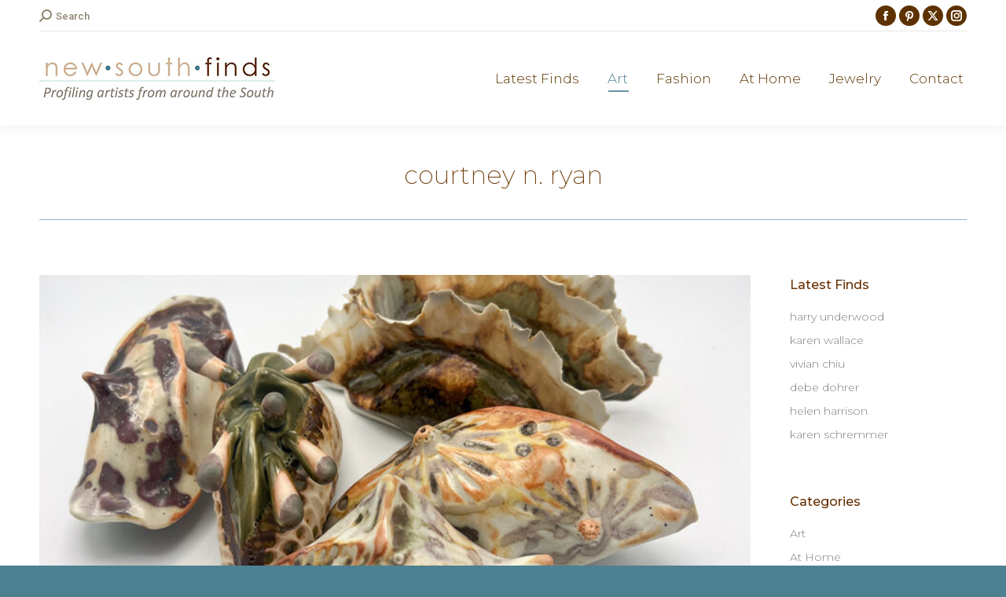

--- FILE ---
content_type: text/html; charset=UTF-8
request_url: https://newsouthfinds.com/courtney-n-ryan/
body_size: 19452
content:
<!DOCTYPE html>
<!--[if !(IE 6) | !(IE 7) | !(IE 8)  ]><!-->
<html lang="en-US" class="no-js">
<!--<![endif]-->
<head>
	<meta charset="UTF-8" />
				<meta name="viewport" content="width=device-width, initial-scale=1, maximum-scale=1, user-scalable=0"/>
			<meta name="theme-color" content="#4d8091"/>	<link rel="profile" href="https://gmpg.org/xfn/11" />
	<title>courtney n. ryan &#8211; New South Finds</title>
<meta name='robots' content='max-image-preview:large' />
	<style>img:is([sizes="auto" i], [sizes^="auto," i]) { contain-intrinsic-size: 3000px 1500px }</style>
	<link rel='dns-prefetch' href='//fonts.googleapis.com' />
<link rel="alternate" type="application/rss+xml" title="New South Finds &raquo; Feed" href="https://newsouthfinds.com/feed/" />
<link rel="alternate" type="application/rss+xml" title="New South Finds &raquo; Comments Feed" href="https://newsouthfinds.com/comments/feed/" />
<script>
window._wpemojiSettings = {"baseUrl":"https:\/\/s.w.org\/images\/core\/emoji\/16.0.1\/72x72\/","ext":".png","svgUrl":"https:\/\/s.w.org\/images\/core\/emoji\/16.0.1\/svg\/","svgExt":".svg","source":{"concatemoji":"https:\/\/newsouthfinds.com\/wp-includes\/js\/wp-emoji-release.min.js?ver=6.8.3"}};
/*! This file is auto-generated */
!function(s,n){var o,i,e;function c(e){try{var t={supportTests:e,timestamp:(new Date).valueOf()};sessionStorage.setItem(o,JSON.stringify(t))}catch(e){}}function p(e,t,n){e.clearRect(0,0,e.canvas.width,e.canvas.height),e.fillText(t,0,0);var t=new Uint32Array(e.getImageData(0,0,e.canvas.width,e.canvas.height).data),a=(e.clearRect(0,0,e.canvas.width,e.canvas.height),e.fillText(n,0,0),new Uint32Array(e.getImageData(0,0,e.canvas.width,e.canvas.height).data));return t.every(function(e,t){return e===a[t]})}function u(e,t){e.clearRect(0,0,e.canvas.width,e.canvas.height),e.fillText(t,0,0);for(var n=e.getImageData(16,16,1,1),a=0;a<n.data.length;a++)if(0!==n.data[a])return!1;return!0}function f(e,t,n,a){switch(t){case"flag":return n(e,"\ud83c\udff3\ufe0f\u200d\u26a7\ufe0f","\ud83c\udff3\ufe0f\u200b\u26a7\ufe0f")?!1:!n(e,"\ud83c\udde8\ud83c\uddf6","\ud83c\udde8\u200b\ud83c\uddf6")&&!n(e,"\ud83c\udff4\udb40\udc67\udb40\udc62\udb40\udc65\udb40\udc6e\udb40\udc67\udb40\udc7f","\ud83c\udff4\u200b\udb40\udc67\u200b\udb40\udc62\u200b\udb40\udc65\u200b\udb40\udc6e\u200b\udb40\udc67\u200b\udb40\udc7f");case"emoji":return!a(e,"\ud83e\udedf")}return!1}function g(e,t,n,a){var r="undefined"!=typeof WorkerGlobalScope&&self instanceof WorkerGlobalScope?new OffscreenCanvas(300,150):s.createElement("canvas"),o=r.getContext("2d",{willReadFrequently:!0}),i=(o.textBaseline="top",o.font="600 32px Arial",{});return e.forEach(function(e){i[e]=t(o,e,n,a)}),i}function t(e){var t=s.createElement("script");t.src=e,t.defer=!0,s.head.appendChild(t)}"undefined"!=typeof Promise&&(o="wpEmojiSettingsSupports",i=["flag","emoji"],n.supports={everything:!0,everythingExceptFlag:!0},e=new Promise(function(e){s.addEventListener("DOMContentLoaded",e,{once:!0})}),new Promise(function(t){var n=function(){try{var e=JSON.parse(sessionStorage.getItem(o));if("object"==typeof e&&"number"==typeof e.timestamp&&(new Date).valueOf()<e.timestamp+604800&&"object"==typeof e.supportTests)return e.supportTests}catch(e){}return null}();if(!n){if("undefined"!=typeof Worker&&"undefined"!=typeof OffscreenCanvas&&"undefined"!=typeof URL&&URL.createObjectURL&&"undefined"!=typeof Blob)try{var e="postMessage("+g.toString()+"("+[JSON.stringify(i),f.toString(),p.toString(),u.toString()].join(",")+"));",a=new Blob([e],{type:"text/javascript"}),r=new Worker(URL.createObjectURL(a),{name:"wpTestEmojiSupports"});return void(r.onmessage=function(e){c(n=e.data),r.terminate(),t(n)})}catch(e){}c(n=g(i,f,p,u))}t(n)}).then(function(e){for(var t in e)n.supports[t]=e[t],n.supports.everything=n.supports.everything&&n.supports[t],"flag"!==t&&(n.supports.everythingExceptFlag=n.supports.everythingExceptFlag&&n.supports[t]);n.supports.everythingExceptFlag=n.supports.everythingExceptFlag&&!n.supports.flag,n.DOMReady=!1,n.readyCallback=function(){n.DOMReady=!0}}).then(function(){return e}).then(function(){var e;n.supports.everything||(n.readyCallback(),(e=n.source||{}).concatemoji?t(e.concatemoji):e.wpemoji&&e.twemoji&&(t(e.twemoji),t(e.wpemoji)))}))}((window,document),window._wpemojiSettings);
</script>
<style id='wp-emoji-styles-inline-css'>

	img.wp-smiley, img.emoji {
		display: inline !important;
		border: none !important;
		box-shadow: none !important;
		height: 1em !important;
		width: 1em !important;
		margin: 0 0.07em !important;
		vertical-align: -0.1em !important;
		background: none !important;
		padding: 0 !important;
	}
</style>
<link rel='stylesheet' id='contact-form-7-css' href='https://newsouthfinds.com/wp-content/plugins/contact-form-7/includes/css/styles.css?ver=6.1.4' media='all' />
<link rel='stylesheet' id='sr7css-css' href='//newsouthfinds.com/wp-content/plugins/revslider/public/css/sr7.css?ver=6.7.38' media='all' />
<link rel='stylesheet' id='wp-components-css' href='https://newsouthfinds.com/wp-includes/css/dist/components/style.min.css?ver=6.8.3' media='all' />
<link rel='stylesheet' id='godaddy-styles-css' href='https://newsouthfinds.com/wp-content/mu-plugins/vendor/wpex/godaddy-launch/includes/Dependencies/GoDaddy/Styles/build/latest.css?ver=2.0.2' media='all' />
<link rel='stylesheet' id='the7-font-css' href='https://newsouthfinds.com/wp-content/themes/dt-the7/fonts/icomoon-the7-font/icomoon-the7-font.min.css?ver=14.0.2' media='all' />
<link rel='stylesheet' id='the7-Defaults-css' href='https://newsouthfinds.com/wp-content/uploads/smile_fonts/Defaults/Defaults.css?ver=6.8.3' media='all' />
<link rel='stylesheet' id='js_composer_front-css' href='https://newsouthfinds.com/wp-content/plugins/js_composer/assets/css/js_composer.min.css?ver=8.7.2' media='all' />
<link rel='stylesheet' id='dt-web-fonts-css' href='https://fonts.googleapis.com/css?family=Roboto:400,500,600,700%7CMontserrat:200,300,400,500,600,700%7CRoboto+Condensed:400,600,700' media='all' />
<link rel='stylesheet' id='dt-main-css' href='https://newsouthfinds.com/wp-content/themes/dt-the7/css/main.min.css?ver=14.0.2' media='all' />
<style id='dt-main-inline-css'>
body #load {
  display: block;
  height: 100%;
  overflow: hidden;
  position: fixed;
  width: 100%;
  z-index: 9901;
  opacity: 1;
  visibility: visible;
  transition: all .35s ease-out;
}
.load-wrap {
  width: 100%;
  height: 100%;
  background-position: center center;
  background-repeat: no-repeat;
  text-align: center;
  display: -ms-flexbox;
  display: -ms-flex;
  display: flex;
  -ms-align-items: center;
  -ms-flex-align: center;
  align-items: center;
  -ms-flex-flow: column wrap;
  flex-flow: column wrap;
  -ms-flex-pack: center;
  -ms-justify-content: center;
  justify-content: center;
}
.load-wrap > svg {
  position: absolute;
  top: 50%;
  left: 50%;
  transform: translate(-50%,-50%);
}
#load {
  background: var(--the7-elementor-beautiful-loading-bg,#ffffff);
  --the7-beautiful-spinner-color2: var(--the7-beautiful-spinner-color,rgba(51,51,51,0.3));
}

</style>
<link rel='stylesheet' id='the7-custom-scrollbar-css' href='https://newsouthfinds.com/wp-content/themes/dt-the7/lib/custom-scrollbar/custom-scrollbar.min.css?ver=14.0.2' media='all' />
<link rel='stylesheet' id='the7-wpbakery-css' href='https://newsouthfinds.com/wp-content/themes/dt-the7/css/wpbakery.min.css?ver=14.0.2' media='all' />
<link rel='stylesheet' id='the7-css-vars-css' href='https://newsouthfinds.com/wp-content/uploads/the7-css/css-vars.css?ver=b32eb9f39547' media='all' />
<link rel='stylesheet' id='dt-custom-css' href='https://newsouthfinds.com/wp-content/uploads/the7-css/custom.css?ver=b32eb9f39547' media='all' />
<link rel='stylesheet' id='dt-media-css' href='https://newsouthfinds.com/wp-content/uploads/the7-css/media.css?ver=b32eb9f39547' media='all' />
<link rel='stylesheet' id='the7-mega-menu-css' href='https://newsouthfinds.com/wp-content/uploads/the7-css/mega-menu.css?ver=b32eb9f39547' media='all' />
<link rel='stylesheet' id='style-css' href='https://newsouthfinds.com/wp-content/themes/dt-the7/style.css?ver=14.0.2' media='all' />
<script src="https://newsouthfinds.com/wp-includes/js/jquery/jquery.min.js?ver=3.7.1" id="jquery-core-js"></script>
<script src="https://newsouthfinds.com/wp-includes/js/jquery/jquery-migrate.min.js?ver=3.4.1" id="jquery-migrate-js"></script>
<script src="//newsouthfinds.com/wp-content/plugins/revslider/public/js/libs/tptools.js?ver=6.7.38" id="tp-tools-js" async data-wp-strategy="async"></script>
<script src="//newsouthfinds.com/wp-content/plugins/revslider/public/js/sr7.js?ver=6.7.38" id="sr7-js" async data-wp-strategy="async"></script>
<script id="dt-above-fold-js-extra">
var dtLocal = {"themeUrl":"https:\/\/newsouthfinds.com\/wp-content\/themes\/dt-the7","passText":"To view this protected post, enter the password below:","moreButtonText":{"loading":"Loading...","loadMore":"Load more"},"postID":"5422","ajaxurl":"https:\/\/newsouthfinds.com\/wp-admin\/admin-ajax.php","REST":{"baseUrl":"https:\/\/newsouthfinds.com\/wp-json\/the7\/v1","endpoints":{"sendMail":"\/send-mail"}},"contactMessages":{"required":"One or more fields have an error. Please check and try again.","terms":"Please accept the privacy policy.","fillTheCaptchaError":"Please, fill the captcha."},"captchaSiteKey":"","ajaxNonce":"0be6c9da2e","pageData":"","themeSettings":{"smoothScroll":"off","lazyLoading":false,"desktopHeader":{"height":120},"ToggleCaptionEnabled":"disabled","ToggleCaption":"Navigation","floatingHeader":{"showAfter":140,"showMenu":true,"height":60,"logo":{"showLogo":true,"html":"<img class=\" preload-me\" src=\"https:\/\/newsouthfinds.com\/wp-content\/uploads\/2021\/09\/new-south-finds.jpg\" srcset=\"https:\/\/newsouthfinds.com\/wp-content\/uploads\/2021\/09\/new-south-finds.jpg 300w, https:\/\/newsouthfinds.com\/wp-content\/uploads\/2021\/09\/new-south-finds.jpg 300w\" width=\"300\" height=\"61\"   sizes=\"300px\" alt=\"New South Finds\" \/>","url":"https:\/\/newsouthfinds.com\/"}},"topLine":{"floatingTopLine":{"logo":{"showLogo":false,"html":""}}},"mobileHeader":{"firstSwitchPoint":1050,"secondSwitchPoint":778,"firstSwitchPointHeight":80,"secondSwitchPointHeight":60,"mobileToggleCaptionEnabled":"disabled","mobileToggleCaption":"Menu"},"stickyMobileHeaderFirstSwitch":{"logo":{"html":"<img class=\" preload-me\" src=\"https:\/\/newsouthfinds.com\/wp-content\/uploads\/2021\/09\/new-south-finds.jpg\" srcset=\"https:\/\/newsouthfinds.com\/wp-content\/uploads\/2021\/09\/new-south-finds.jpg 300w, https:\/\/newsouthfinds.com\/wp-content\/uploads\/2021\/09\/new-south-finds.jpg 300w\" width=\"300\" height=\"61\"   sizes=\"300px\" alt=\"New South Finds\" \/>"}},"stickyMobileHeaderSecondSwitch":{"logo":{"html":"<img class=\" preload-me\" src=\"https:\/\/newsouthfinds.com\/wp-content\/uploads\/2021\/09\/new-south-finds.jpg\" srcset=\"https:\/\/newsouthfinds.com\/wp-content\/uploads\/2021\/09\/new-south-finds.jpg 300w, https:\/\/newsouthfinds.com\/wp-content\/uploads\/2021\/09\/new-south-finds.jpg 300w\" width=\"300\" height=\"61\"   sizes=\"300px\" alt=\"New South Finds\" \/>"}},"sidebar":{"switchPoint":990},"boxedWidth":"1340px"},"VCMobileScreenWidth":"768"};
var dtShare = {"shareButtonText":{"facebook":"Share on Facebook","twitter":"Share on X","pinterest":"Pin it","linkedin":"Share on Linkedin","whatsapp":"Share on Whatsapp"},"overlayOpacity":"85"};
</script>
<script src="https://newsouthfinds.com/wp-content/themes/dt-the7/js/above-the-fold.min.js?ver=14.0.2" id="dt-above-fold-js"></script>
<script></script><link rel="https://api.w.org/" href="https://newsouthfinds.com/wp-json/" /><link rel="alternate" title="JSON" type="application/json" href="https://newsouthfinds.com/wp-json/wp/v2/posts/5422" /><link rel="EditURI" type="application/rsd+xml" title="RSD" href="https://newsouthfinds.com/xmlrpc.php?rsd" />
<link rel="canonical" href="https://newsouthfinds.com/courtney-n-ryan/" />
<link rel='shortlink' href='https://newsouthfinds.com/?p=5422' />
<link rel="alternate" title="oEmbed (JSON)" type="application/json+oembed" href="https://newsouthfinds.com/wp-json/oembed/1.0/embed?url=https%3A%2F%2Fnewsouthfinds.com%2Fcourtney-n-ryan%2F" />
<link rel="alternate" title="oEmbed (XML)" type="text/xml+oembed" href="https://newsouthfinds.com/wp-json/oembed/1.0/embed?url=https%3A%2F%2Fnewsouthfinds.com%2Fcourtney-n-ryan%2F&#038;format=xml" />
<meta property="og:site_name" content="New South Finds" />
<meta property="og:title" content="courtney n. ryan" />
<meta property="og:image" content="https://newsouthfinds.com/wp-content/uploads/2023/09/Courtney-Ryan-Lead.jpg" />
<meta property="og:url" content="https://newsouthfinds.com/courtney-n-ryan/" />
<meta property="og:type" content="article" />
<meta name="generator" content="Powered by WPBakery Page Builder - drag and drop page builder for WordPress."/>
<link rel="preconnect" href="https://fonts.googleapis.com">
<link rel="preconnect" href="https://fonts.gstatic.com/" crossorigin>
<meta name="generator" content="Powered by Slider Revolution 6.7.38 - responsive, Mobile-Friendly Slider Plugin for WordPress with comfortable drag and drop interface." />
<script type="text/javascript" id="the7-loader-script">
document.addEventListener("DOMContentLoaded", function(event) {
	var load = document.getElementById("load");
	if(!load.classList.contains('loader-removed')){
		var removeLoading = setTimeout(function() {
			load.className += " loader-removed";
		}, 300);
	}
});
</script>
		<link rel="icon" href="https://newsouthfinds.com/wp-content/uploads/2019/10/favicon.jpg" type="image/jpeg" sizes="16x16"/><script>
	window._tpt			??= {};
	window.SR7			??= {};
	_tpt.R				??= {};
	_tpt.R.fonts		??= {};
	_tpt.R.fonts.customFonts??= {};
	SR7.devMode			=  false;
	SR7.F 				??= {};
	SR7.G				??= {};
	SR7.LIB				??= {};
	SR7.E				??= {};
	SR7.E.gAddons		??= {};
	SR7.E.php 			??= {};
	SR7.E.nonce			= 'f8cc4cacfe';
	SR7.E.ajaxurl		= 'https://newsouthfinds.com/wp-admin/admin-ajax.php';
	SR7.E.resturl		= 'https://newsouthfinds.com/wp-json/';
	SR7.E.slug_path		= 'revslider/revslider.php';
	SR7.E.slug			= 'revslider';
	SR7.E.plugin_url	= 'https://newsouthfinds.com/wp-content/plugins/revslider/';
	SR7.E.wp_plugin_url = 'https://newsouthfinds.com/wp-content/plugins/';
	SR7.E.revision		= '6.7.38';
	SR7.E.fontBaseUrl	= '';
	SR7.G.breakPoints 	= [1240,1024,778,480];
	SR7.G.fSUVW 		= false;
	SR7.E.modules 		= ['module','page','slide','layer','draw','animate','srtools','canvas','defaults','carousel','navigation','media','modifiers','migration'];
	SR7.E.libs 			= ['WEBGL'];
	SR7.E.css 			= ['csslp','cssbtns','cssfilters','cssnav','cssmedia'];
	SR7.E.resources		= {};
	SR7.E.ytnc			= false;
	SR7.JSON			??= {};
/*! Slider Revolution 7.0 - Page Processor */
!function(){"use strict";window.SR7??={},window._tpt??={},SR7.version="Slider Revolution 6.7.16",_tpt.getMobileZoom=()=>_tpt.is_mobile?document.documentElement.clientWidth/window.innerWidth:1,_tpt.getWinDim=function(t){_tpt.screenHeightWithUrlBar??=window.innerHeight;let e=SR7.F?.modal?.visible&&SR7.M[SR7.F.module.getIdByAlias(SR7.F.modal.requested)];_tpt.scrollBar=window.innerWidth!==document.documentElement.clientWidth||e&&window.innerWidth!==e.c.module.clientWidth,_tpt.winW=_tpt.getMobileZoom()*window.innerWidth-(_tpt.scrollBar||"prepare"==t?_tpt.scrollBarW??_tpt.mesureScrollBar():0),_tpt.winH=_tpt.getMobileZoom()*window.innerHeight,_tpt.winWAll=document.documentElement.clientWidth},_tpt.getResponsiveLevel=function(t,e){return SR7.G.fSUVW?_tpt.closestGE(t,window.innerWidth):_tpt.closestGE(t,_tpt.winWAll)},_tpt.mesureScrollBar=function(){let t=document.createElement("div");return t.className="RSscrollbar-measure",t.style.width="100px",t.style.height="100px",t.style.overflow="scroll",t.style.position="absolute",t.style.top="-9999px",document.body.appendChild(t),_tpt.scrollBarW=t.offsetWidth-t.clientWidth,document.body.removeChild(t),_tpt.scrollBarW},_tpt.loadCSS=async function(t,e,s){return s?_tpt.R.fonts.required[e].status=1:(_tpt.R[e]??={},_tpt.R[e].status=1),new Promise(((i,n)=>{if(_tpt.isStylesheetLoaded(t))s?_tpt.R.fonts.required[e].status=2:_tpt.R[e].status=2,i();else{const o=document.createElement("link");o.rel="stylesheet";let l="text",r="css";o["type"]=l+"/"+r,o.href=t,o.onload=()=>{s?_tpt.R.fonts.required[e].status=2:_tpt.R[e].status=2,i()},o.onerror=()=>{s?_tpt.R.fonts.required[e].status=3:_tpt.R[e].status=3,n(new Error(`Failed to load CSS: ${t}`))},document.head.appendChild(o)}}))},_tpt.addContainer=function(t){const{tag:e="div",id:s,class:i,datas:n,textContent:o,iHTML:l}=t,r=document.createElement(e);if(s&&""!==s&&(r.id=s),i&&""!==i&&(r.className=i),n)for(const[t,e]of Object.entries(n))"style"==t?r.style.cssText=e:r.setAttribute(`data-${t}`,e);return o&&(r.textContent=o),l&&(r.innerHTML=l),r},_tpt.collector=function(){return{fragment:new DocumentFragment,add(t){var e=_tpt.addContainer(t);return this.fragment.appendChild(e),e},append(t){t.appendChild(this.fragment)}}},_tpt.isStylesheetLoaded=function(t){let e=t.split("?")[0];return Array.from(document.querySelectorAll('link[rel="stylesheet"], link[rel="preload"]')).some((t=>t.href.split("?")[0]===e))},_tpt.preloader={requests:new Map,preloaderTemplates:new Map,show:function(t,e){if(!e||!t)return;const{type:s,color:i}=e;if(s<0||"off"==s)return;const n=`preloader_${s}`;let o=this.preloaderTemplates.get(n);o||(o=this.build(s,i),this.preloaderTemplates.set(n,o)),this.requests.has(t)||this.requests.set(t,{count:0});const l=this.requests.get(t);clearTimeout(l.timer),l.count++,1===l.count&&(l.timer=setTimeout((()=>{l.preloaderClone=o.cloneNode(!0),l.anim&&l.anim.kill(),void 0!==_tpt.gsap?l.anim=_tpt.gsap.fromTo(l.preloaderClone,1,{opacity:0},{opacity:1}):l.preloaderClone.classList.add("sr7-fade-in"),t.appendChild(l.preloaderClone)}),150))},hide:function(t){if(!this.requests.has(t))return;const e=this.requests.get(t);e.count--,e.count<0&&(e.count=0),e.anim&&e.anim.kill(),0===e.count&&(clearTimeout(e.timer),e.preloaderClone&&(e.preloaderClone.classList.remove("sr7-fade-in"),e.anim=_tpt.gsap.to(e.preloaderClone,.3,{opacity:0,onComplete:function(){e.preloaderClone.remove()}})))},state:function(t){if(!this.requests.has(t))return!1;return this.requests.get(t).count>0},build:(t,e="#ffffff",s="")=>{if(t<0||"off"===t)return null;const i=parseInt(t);if(t="prlt"+i,isNaN(i))return null;if(_tpt.loadCSS(SR7.E.plugin_url+"public/css/preloaders/t"+i+".css","preloader_"+t),isNaN(i)||i<6){const n=`background-color:${e}`,o=1===i||2==i?n:"",l=3===i||4==i?n:"",r=_tpt.collector();["dot1","dot2","bounce1","bounce2","bounce3"].forEach((t=>r.add({tag:"div",class:t,datas:{style:l}})));const d=_tpt.addContainer({tag:"sr7-prl",class:`${t} ${s}`,datas:{style:o}});return r.append(d),d}{let n={};if(7===i){let t;e.startsWith("#")?(t=e.replace("#",""),t=`rgba(${parseInt(t.substring(0,2),16)}, ${parseInt(t.substring(2,4),16)}, ${parseInt(t.substring(4,6),16)}, `):e.startsWith("rgb")&&(t=e.slice(e.indexOf("(")+1,e.lastIndexOf(")")).split(",").map((t=>t.trim())),t=`rgba(${t[0]}, ${t[1]}, ${t[2]}, `),t&&(n.style=`border-top-color: ${t}0.65); border-bottom-color: ${t}0.15); border-left-color: ${t}0.65); border-right-color: ${t}0.15)`)}else 12===i&&(n.style=`background:${e}`);const o=[10,0,4,2,5,9,0,4,4,2][i-6],l=_tpt.collector(),r=l.add({tag:"div",class:"sr7-prl-inner",datas:n});Array.from({length:o}).forEach((()=>r.appendChild(l.add({tag:"span",datas:{style:`background:${e}`}}))));const d=_tpt.addContainer({tag:"sr7-prl",class:`${t} ${s}`});return l.append(d),d}}},SR7.preLoader={show:(t,e)=>{"off"!==(SR7.M[t]?.settings?.pLoader?.type??"off")&&_tpt.preloader.show(e||SR7.M[t].c.module,SR7.M[t]?.settings?.pLoader??{color:"#fff",type:10})},hide:(t,e)=>{"off"!==(SR7.M[t]?.settings?.pLoader?.type??"off")&&_tpt.preloader.hide(e||SR7.M[t].c.module)},state:(t,e)=>_tpt.preloader.state(e||SR7.M[t].c.module)},_tpt.prepareModuleHeight=function(t){window.SR7.M??={},window.SR7.M[t.id]??={},"ignore"==t.googleFont&&(SR7.E.ignoreGoogleFont=!0);let e=window.SR7.M[t.id];if(null==_tpt.scrollBarW&&_tpt.mesureScrollBar(),e.c??={},e.states??={},e.settings??={},e.settings.size??={},t.fixed&&(e.settings.fixed=!0),e.c.module=document.querySelector("sr7-module#"+t.id),e.c.adjuster=e.c.module.getElementsByTagName("sr7-adjuster")[0],e.c.content=e.c.module.getElementsByTagName("sr7-content")[0],"carousel"==t.type&&(e.c.carousel=e.c.content.getElementsByTagName("sr7-carousel")[0]),null==e.c.module||null==e.c.module)return;t.plType&&t.plColor&&(e.settings.pLoader={type:t.plType,color:t.plColor}),void 0===t.plType||"off"===t.plType||SR7.preLoader.state(t.id)&&SR7.preLoader.state(t.id,e.c.module)||SR7.preLoader.show(t.id,e.c.module),_tpt.winW||_tpt.getWinDim("prepare"),_tpt.getWinDim();let s=""+e.c.module.dataset?.modal;"modal"==s||"true"==s||"undefined"!==s&&"false"!==s||(e.settings.size.fullWidth=t.size.fullWidth,e.LEV??=_tpt.getResponsiveLevel(window.SR7.G.breakPoints,t.id),t.vpt=_tpt.fillArray(t.vpt,5),e.settings.vPort=t.vpt[e.LEV],void 0!==t.el&&"720"==t.el[4]&&t.gh[4]!==t.el[4]&&"960"==t.el[3]&&t.gh[3]!==t.el[3]&&"768"==t.el[2]&&t.gh[2]!==t.el[2]&&delete t.el,e.settings.size.height=null==t.el||null==t.el[e.LEV]||0==t.el[e.LEV]||"auto"==t.el[e.LEV]?_tpt.fillArray(t.gh,5,-1):_tpt.fillArray(t.el,5,-1),e.settings.size.width=_tpt.fillArray(t.gw,5,-1),e.settings.size.minHeight=_tpt.fillArray(t.mh??[0],5,-1),e.cacheSize={fullWidth:e.settings.size?.fullWidth,fullHeight:e.settings.size?.fullHeight},void 0!==t.off&&(t.off?.t&&(e.settings.size.m??={})&&(e.settings.size.m.t=t.off.t),t.off?.b&&(e.settings.size.m??={})&&(e.settings.size.m.b=t.off.b),t.off?.l&&(e.settings.size.p??={})&&(e.settings.size.p.l=t.off.l),t.off?.r&&(e.settings.size.p??={})&&(e.settings.size.p.r=t.off.r),e.offsetPrepared=!0),_tpt.updatePMHeight(t.id,t,!0))},_tpt.updatePMHeight=(t,e,s)=>{let i=SR7.M[t];var n=i.settings.size.fullWidth?_tpt.winW:i.c.module.parentNode.offsetWidth;n=0===n||isNaN(n)?_tpt.winW:n;let o=i.settings.size.width[i.LEV]||i.settings.size.width[i.LEV++]||i.settings.size.width[i.LEV--]||n,l=i.settings.size.height[i.LEV]||i.settings.size.height[i.LEV++]||i.settings.size.height[i.LEV--]||0,r=i.settings.size.minHeight[i.LEV]||i.settings.size.minHeight[i.LEV++]||i.settings.size.minHeight[i.LEV--]||0;if(l="auto"==l?0:l,l=parseInt(l),"carousel"!==e.type&&(n-=parseInt(e.onw??0)||0),i.MP=!i.settings.size.fullWidth&&n<o||_tpt.winW<o?Math.min(1,n/o):1,e.size.fullScreen||e.size.fullHeight){let t=parseInt(e.fho)||0,s=(""+e.fho).indexOf("%")>-1;e.newh=_tpt.winH-(s?_tpt.winH*t/100:t)}else e.newh=i.MP*Math.max(l,r);if(e.newh+=(parseInt(e.onh??0)||0)+(parseInt(e.carousel?.pt)||0)+(parseInt(e.carousel?.pb)||0),void 0!==e.slideduration&&(e.newh=Math.max(e.newh,parseInt(e.slideduration)/3)),e.shdw&&_tpt.buildShadow(e.id,e),i.c.adjuster.style.height=e.newh+"px",i.c.module.style.height=e.newh+"px",i.c.content.style.height=e.newh+"px",i.states.heightPrepared=!0,i.dims??={},i.dims.moduleRect=i.c.module.getBoundingClientRect(),i.c.content.style.left="-"+i.dims.moduleRect.left+"px",!i.settings.size.fullWidth)return s&&requestAnimationFrame((()=>{n!==i.c.module.parentNode.offsetWidth&&_tpt.updatePMHeight(e.id,e)})),void _tpt.bgStyle(e.id,e,window.innerWidth==_tpt.winW,!0);_tpt.bgStyle(e.id,e,window.innerWidth==_tpt.winW,!0),requestAnimationFrame((function(){s&&requestAnimationFrame((()=>{n!==i.c.module.parentNode.offsetWidth&&_tpt.updatePMHeight(e.id,e)}))})),i.earlyResizerFunction||(i.earlyResizerFunction=function(){requestAnimationFrame((function(){_tpt.getWinDim(),_tpt.moduleDefaults(e.id,e),_tpt.updateSlideBg(t,!0)}))},window.addEventListener("resize",i.earlyResizerFunction))},_tpt.buildShadow=function(t,e){let s=SR7.M[t];null==s.c.shadow&&(s.c.shadow=document.createElement("sr7-module-shadow"),s.c.shadow.classList.add("sr7-shdw-"+e.shdw),s.c.content.appendChild(s.c.shadow))},_tpt.bgStyle=async(t,e,s,i,n)=>{const o=SR7.M[t];if((e=e??o.settings).fixed&&!o.c.module.classList.contains("sr7-top-fixed")&&(o.c.module.classList.add("sr7-top-fixed"),o.c.module.style.position="fixed",o.c.module.style.width="100%",o.c.module.style.top="0px",o.c.module.style.left="0px",o.c.module.style.pointerEvents="none",o.c.module.style.zIndex=5e3,o.c.content.style.pointerEvents="none"),null==o.c.bgcanvas){let t=document.createElement("sr7-module-bg"),l=!1;if("string"==typeof e?.bg?.color&&e?.bg?.color.includes("{"))if(_tpt.gradient&&_tpt.gsap)e.bg.color=_tpt.gradient.convert(e.bg.color);else try{let t=JSON.parse(e.bg.color);(t?.orig||t?.string)&&(e.bg.color=JSON.parse(e.bg.color))}catch(t){return}let r="string"==typeof e?.bg?.color?e?.bg?.color||"transparent":e?.bg?.color?.string??e?.bg?.color?.orig??e?.bg?.color?.color??"transparent";if(t.style["background"+(String(r).includes("grad")?"":"Color")]=r,("transparent"!==r||n)&&(l=!0),o.offsetPrepared&&(t.style.visibility="hidden"),e?.bg?.image?.src&&(t.style.backgroundImage=`url(${e?.bg?.image.src})`,t.style.backgroundSize=""==(e.bg.image?.size??"")?"cover":e.bg.image.size,t.style.backgroundPosition=e.bg.image.position,t.style.backgroundRepeat=""==e.bg.image.repeat||null==e.bg.image.repeat?"no-repeat":e.bg.image.repeat,l=!0),!l)return;o.c.bgcanvas=t,e.size.fullWidth?t.style.width=_tpt.winW-(s&&_tpt.winH<document.body.offsetHeight?_tpt.scrollBarW:0)+"px":i&&(t.style.width=o.c.module.offsetWidth+"px"),e.sbt?.use?o.c.content.appendChild(o.c.bgcanvas):o.c.module.appendChild(o.c.bgcanvas)}o.c.bgcanvas.style.height=void 0!==e.newh?e.newh+"px":("carousel"==e.type?o.dims.module.h:o.dims.content.h)+"px",o.c.bgcanvas.style.left=!s&&e.sbt?.use||o.c.bgcanvas.closest("SR7-CONTENT")?"0px":"-"+(o?.dims?.moduleRect?.left??0)+"px"},_tpt.updateSlideBg=function(t,e){const s=SR7.M[t];let i=s.settings;s?.c?.bgcanvas&&(i.size.fullWidth?s.c.bgcanvas.style.width=_tpt.winW-(e&&_tpt.winH<document.body.offsetHeight?_tpt.scrollBarW:0)+"px":preparing&&(s.c.bgcanvas.style.width=s.c.module.offsetWidth+"px"))},_tpt.moduleDefaults=(t,e)=>{let s=SR7.M[t];null!=s&&null!=s.c&&null!=s.c.module&&(s.dims??={},s.dims.moduleRect=s.c.module.getBoundingClientRect(),s.c.content.style.left="-"+s.dims.moduleRect.left+"px",s.c.content.style.width=_tpt.winW-_tpt.scrollBarW+"px","carousel"==e.type&&(s.c.module.style.overflow="visible"),_tpt.bgStyle(t,e,window.innerWidth==_tpt.winW))},_tpt.getOffset=t=>{var e=t.getBoundingClientRect(),s=window.pageXOffset||document.documentElement.scrollLeft,i=window.pageYOffset||document.documentElement.scrollTop;return{top:e.top+i,left:e.left+s}},_tpt.fillArray=function(t,e){let s,i;t=Array.isArray(t)?t:[t];let n=Array(e),o=t.length;for(i=0;i<t.length;i++)n[i+(e-o)]=t[i],null==s&&"#"!==t[i]&&(s=t[i]);for(let t=0;t<e;t++)void 0!==n[t]&&"#"!=n[t]||(n[t]=s),s=n[t];return n},_tpt.closestGE=function(t,e){let s=Number.MAX_VALUE,i=-1;for(let n=0;n<t.length;n++)t[n]-1>=e&&t[n]-1-e<s&&(s=t[n]-1-e,i=n);return++i}}();</script>
<noscript><style> .wpb_animate_when_almost_visible { opacity: 1; }</style></noscript><!-- Global site tag (gtag.js) - Google Analytics -->
<script async src="https://www.googletagmanager.com/gtag/js?id=UA-150695135-1"></script>
<script>
  window.dataLayer = window.dataLayer || [];
  function gtag(){dataLayer.push(arguments);}
  gtag('js', new Date());

  gtag('config', 'UA-150695135-1');
</script>

<script id="mcjs">!function(c,h,i,m,p){m=c.createElement(h),p=c.getElementsByTagName(h)[0],m.async=1,m.src=i,p.parentNode.insertBefore(m,p)}(document,"script","https://chimpstatic.com/mcjs-connected/js/users/1ad8fe6693069c541a8062449/ea2c8a81d56fa4332f1fe0275.js");</script><style id='the7-custom-inline-css' type='text/css'>
.archive .entry-meta {
display:none;
}


.widget .widget_text .wf-cell .wf-1-2 {
text-align:right !important;}


</style>
</head>
<body id="the7-body" class="wp-singular post-template-default single single-post postid-5422 single-format-standard wp-embed-responsive wp-theme-dt-the7 no-comments dt-responsive-on right-mobile-menu-close-icon ouside-menu-close-icon mobile-hamburger-close-bg-enable mobile-hamburger-close-bg-hover-enable  fade-medium-mobile-menu-close-icon fade-medium-menu-close-icon srcset-enabled btn-flat custom-btn-color custom-btn-hover-color phantom-fade phantom-shadow-decoration phantom-custom-logo-on sticky-mobile-header top-header first-switch-logo-left first-switch-menu-right second-switch-logo-left second-switch-menu-right right-mobile-menu layzr-loading-on popup-message-style the7-ver-14.0.2 wpb-js-composer js-comp-ver-8.7.2 vc_responsive">
<!-- The7 14.0.2 -->
<div id="load" class="spinner-loader">
	<div class="load-wrap"><style type="text/css">
    [class*="the7-spinner-animate-"]{
        animation: spinner-animation 1s cubic-bezier(1,1,1,1) infinite;
        x:46.5px;
        y:40px;
        width:7px;
        height:20px;
        fill:var(--the7-beautiful-spinner-color2);
        opacity: 0.2;
    }
    .the7-spinner-animate-2{
        animation-delay: 0.083s;
    }
    .the7-spinner-animate-3{
        animation-delay: 0.166s;
    }
    .the7-spinner-animate-4{
         animation-delay: 0.25s;
    }
    .the7-spinner-animate-5{
         animation-delay: 0.33s;
    }
    .the7-spinner-animate-6{
         animation-delay: 0.416s;
    }
    .the7-spinner-animate-7{
         animation-delay: 0.5s;
    }
    .the7-spinner-animate-8{
         animation-delay: 0.58s;
    }
    .the7-spinner-animate-9{
         animation-delay: 0.666s;
    }
    .the7-spinner-animate-10{
         animation-delay: 0.75s;
    }
    .the7-spinner-animate-11{
        animation-delay: 0.83s;
    }
    .the7-spinner-animate-12{
        animation-delay: 0.916s;
    }
    @keyframes spinner-animation{
        from {
            opacity: 1;
        }
        to{
            opacity: 0;
        }
    }
</style>
<svg width="75px" height="75px" xmlns="http://www.w3.org/2000/svg" viewBox="0 0 100 100" preserveAspectRatio="xMidYMid">
	<rect class="the7-spinner-animate-1" rx="5" ry="5" transform="rotate(0 50 50) translate(0 -30)"></rect>
	<rect class="the7-spinner-animate-2" rx="5" ry="5" transform="rotate(30 50 50) translate(0 -30)"></rect>
	<rect class="the7-spinner-animate-3" rx="5" ry="5" transform="rotate(60 50 50) translate(0 -30)"></rect>
	<rect class="the7-spinner-animate-4" rx="5" ry="5" transform="rotate(90 50 50) translate(0 -30)"></rect>
	<rect class="the7-spinner-animate-5" rx="5" ry="5" transform="rotate(120 50 50) translate(0 -30)"></rect>
	<rect class="the7-spinner-animate-6" rx="5" ry="5" transform="rotate(150 50 50) translate(0 -30)"></rect>
	<rect class="the7-spinner-animate-7" rx="5" ry="5" transform="rotate(180 50 50) translate(0 -30)"></rect>
	<rect class="the7-spinner-animate-8" rx="5" ry="5" transform="rotate(210 50 50) translate(0 -30)"></rect>
	<rect class="the7-spinner-animate-9" rx="5" ry="5" transform="rotate(240 50 50) translate(0 -30)"></rect>
	<rect class="the7-spinner-animate-10" rx="5" ry="5" transform="rotate(270 50 50) translate(0 -30)"></rect>
	<rect class="the7-spinner-animate-11" rx="5" ry="5" transform="rotate(300 50 50) translate(0 -30)"></rect>
	<rect class="the7-spinner-animate-12" rx="5" ry="5" transform="rotate(330 50 50) translate(0 -30)"></rect>
</svg></div>
</div>
<div id="page" >
	<a class="skip-link screen-reader-text" href="#content">Skip to content</a>

<div class="masthead inline-header right widgets full-height shadow-decoration shadow-mobile-header-decoration small-mobile-menu-icon dt-parent-menu-clickable show-sub-menu-on-hover" >

	<div class="top-bar line-content top-bar-line-hide">
	<div class="top-bar-bg" ></div>
	<div class="left-widgets mini-widgets"><div class="mini-search show-on-desktop near-logo-first-switch near-logo-second-switch popup-search custom-icon"><form class="searchform mini-widget-searchform" role="search" method="get" action="https://newsouthfinds.com/">

	<div class="screen-reader-text">Search:</div>

	
		<a href="" class="submit"><i class=" mw-icon the7-mw-icon-search-bold"></i><span>Search</span></a>
		<div class="popup-search-wrap">
			<input type="text" aria-label="Search" class="field searchform-s" name="s" value="" placeholder="Type and hit enter …" title="Search form"/>
			<a href="" class="search-icon"  aria-label="Search"><i class="the7-mw-icon-search" aria-hidden="true"></i></a>
		</div>

			<input type="submit" class="assistive-text searchsubmit" value="Go!"/>
</form>
</div></div><div class="right-widgets mini-widgets"><div class="soc-ico show-on-desktop in-top-bar-right in-menu-second-switch custom-bg disabled-border border-off hover-accent-bg hover-disabled-border  hover-border-off"><a title="Facebook page opens in new window" href="https://www.facebook.com/newsouthfinds/" target="_blank" class="facebook"><span class="soc-font-icon"></span><span class="screen-reader-text">Facebook page opens in new window</span></a><a title="Pinterest page opens in new window" href="https://www.pinterest.com/llee21/" target="_blank" class="pinterest"><span class="soc-font-icon"></span><span class="screen-reader-text">Pinterest page opens in new window</span></a><a title="X page opens in new window" href="https://twitter.com/newsouthfinds" target="_blank" class="twitter"><span class="soc-font-icon"></span><span class="screen-reader-text">X page opens in new window</span></a><a title="Instagram page opens in new window" href="https://www.instagram.com/newsouthfinds/" target="_blank" class="instagram"><span class="soc-font-icon"></span><span class="screen-reader-text">Instagram page opens in new window</span></a></div></div></div>

	<header class="header-bar" role="banner">

		<div class="branding">
	<div id="site-title" class="assistive-text">New South Finds</div>
	<div id="site-description" class="assistive-text">Profiling artists from around the South</div>
	<a class="" href="https://newsouthfinds.com/"><img class=" preload-me" src="https://newsouthfinds.com/wp-content/uploads/2021/09/new-south-finds.jpg" srcset="https://newsouthfinds.com/wp-content/uploads/2021/09/new-south-finds.jpg 300w, https://newsouthfinds.com/wp-content/uploads/2021/09/new-south-finds.jpg 300w" width="300" height="61"   sizes="300px" alt="New South Finds" /></a></div>

		<ul id="primary-menu" class="main-nav underline-decoration l-to-r-line outside-item-remove-margin"><li class="menu-item menu-item-type-post_type menu-item-object-page menu-item-home menu-item-117 first depth-0"><a href='https://newsouthfinds.com/' data-level='1'><span class="menu-item-text"><span class="menu-text">Latest Finds</span></span></a></li> <li class="menu-item menu-item-type-taxonomy menu-item-object-category current-post-ancestor current-menu-parent current-post-parent menu-item-109 act depth-0"><a href='https://newsouthfinds.com/category/art/' data-level='1'><span class="menu-item-text"><span class="menu-text">Art</span></span></a></li> <li class="menu-item menu-item-type-taxonomy menu-item-object-category menu-item-113 depth-0"><a href='https://newsouthfinds.com/category/fashion/' data-level='1'><span class="menu-item-text"><span class="menu-text">Fashion</span></span></a></li> <li class="menu-item menu-item-type-taxonomy menu-item-object-category menu-item-111 depth-0"><a href='https://newsouthfinds.com/category/home/' data-level='1'><span class="menu-item-text"><span class="menu-text">At Home</span></span></a></li> <li class="menu-item menu-item-type-taxonomy menu-item-object-category menu-item-112 depth-0"><a href='https://newsouthfinds.com/category/jewelry/' data-level='1'><span class="menu-item-text"><span class="menu-text">Jewelry</span></span></a></li> <li class="menu-item menu-item-type-post_type menu-item-object-page menu-item-116 last depth-0"><a href='https://newsouthfinds.com/contact-new-south-finds/' data-level='1'><span class="menu-item-text"><span class="menu-text">Contact</span></span></a></li> </ul>
		
	</header>

</div>
<div role="navigation" aria-label="Main Menu" class="dt-mobile-header mobile-menu-show-divider">
	<div class="dt-close-mobile-menu-icon" aria-label="Close" role="button" tabindex="0"><div class="close-line-wrap"><span class="close-line"></span><span class="close-line"></span><span class="close-line"></span></div></div>	<ul id="mobile-menu" class="mobile-main-nav">
		<li class="menu-item menu-item-type-post_type menu-item-object-page menu-item-home menu-item-117 first depth-0"><a href='https://newsouthfinds.com/' data-level='1'><span class="menu-item-text"><span class="menu-text">Latest Finds</span></span></a></li> <li class="menu-item menu-item-type-taxonomy menu-item-object-category current-post-ancestor current-menu-parent current-post-parent menu-item-109 act depth-0"><a href='https://newsouthfinds.com/category/art/' data-level='1'><span class="menu-item-text"><span class="menu-text">Art</span></span></a></li> <li class="menu-item menu-item-type-taxonomy menu-item-object-category menu-item-113 depth-0"><a href='https://newsouthfinds.com/category/fashion/' data-level='1'><span class="menu-item-text"><span class="menu-text">Fashion</span></span></a></li> <li class="menu-item menu-item-type-taxonomy menu-item-object-category menu-item-111 depth-0"><a href='https://newsouthfinds.com/category/home/' data-level='1'><span class="menu-item-text"><span class="menu-text">At Home</span></span></a></li> <li class="menu-item menu-item-type-taxonomy menu-item-object-category menu-item-112 depth-0"><a href='https://newsouthfinds.com/category/jewelry/' data-level='1'><span class="menu-item-text"><span class="menu-text">Jewelry</span></span></a></li> <li class="menu-item menu-item-type-post_type menu-item-object-page menu-item-116 last depth-0"><a href='https://newsouthfinds.com/contact-new-south-finds/' data-level='1'><span class="menu-item-text"><span class="menu-text">Contact</span></span></a></li> 	</ul>
	<div class='mobile-mini-widgets-in-menu'></div>
</div>


		<div class="page-title title-center breadcrumbs-off breadcrumbs-mobile-off page-title-responsive-enabled">
			<div class="wf-wrap">

				<div class="page-title-head hgroup"><h1 class="entry-title">courtney n. ryan</h1></div>			</div>
		</div>

		

<div id="main" class="sidebar-right sidebar-divider-off">

	
	<div class="main-gradient"></div>
	<div class="wf-wrap">
	<div class="wf-container-main">

	

			<div id="content" class="content" role="main">

				
<article id="post-5422" class="single-postlike post-5422 post type-post status-publish format-standard has-post-thumbnail category-art tag-atlanta tag-callanwolde-fine-arts-center tag-ceramics tag-clay tag-flowers tag-fungi tag-georgia tag-georgia-southern-university tag-nature tag-plants tag-rocks tag-scad tag-sculpture tag-seeds tag-the-south tag-wall-art category-3 description-off">

	<div class="post-thumbnail"><img class="preload-me lazy-load aspect" src="data:image/svg+xml,%3Csvg%20xmlns%3D&#39;http%3A%2F%2Fwww.w3.org%2F2000%2Fsvg&#39;%20viewBox%3D&#39;0%200%20750%20375&#39;%2F%3E" data-src="https://newsouthfinds.com/wp-content/uploads/2023/09/Courtney-Ryan-Lead-750x375.jpg" data-srcset="https://newsouthfinds.com/wp-content/uploads/2023/09/Courtney-Ryan-Lead-750x375.jpg 750w" loading="eager" style="--ratio: 750 / 375" sizes="(max-width: 750px) 100vw, 750px" width="750" height="375"  title="Courtney Ryan &#8211; Lead" alt="" /></div><div class="entry-content"><div class="wpb-content-wrapper"><div class="vc_row wpb_row vc_row-fluid"><div class="wpb_column vc_column_container vc_col-sm-8"><div class="vc_column-inner"><div class="wpb_wrapper">
	<div class="wpb_text_column wpb_content_element " >
		<div class="wpb_wrapper">
			<p>Georgia artist Courtney N. Ryan envisions her ceramic sculptures as organic natural seed pods that travel from place to place in the natural world.</p>
<p><strong>Artist:</strong> Born in Fort Bragg, NC, in 1991 into a long line of Army service members. Her family moved soon after she was born to Fort Benning, GA, where her father was stationed. The base is near Columbus, GA, where her mother and her grandmother are from. The &#8220;Fountain City&#8221; on the Chattahoochee River became her childhood home too.</p>
<p>Ryan graduated with a BFA from Columbus State University and earned her MFA from Georgia Southern University. She immediately landed a full-time job at Florida State University, working for its Master Craftsman Program as a Fine Arts Specialist for the Fine Art and Facilities Department.</p>
<p>In 2019, she moved back to Georgia to teach in the Foundation Studies Department at Savannah College of Art and Design in Atlanta.</p>
<p><strong>Studio</strong>: The artist has a small studio space at her Decatur-area home for 2D works, sketching and ideas. She is building a bigger shed-type space in her back yard.</p>
<p>Ryan also has studio space for clay work at Callanwolde Fine Arts Center in Atlanta, where she joined the welcoming clay community in 2022.</p>
<p><strong>Art &amp; materials: </strong>Ceramic seed forms from various clay bodies including porcelain, stoneware and Lizella clay, a dry course clay mined in Lizella, GA (near Macon).</p>
<p>“I am inspired by clay’s ability to mimic textures and colors from the environment,” said Ryan. “As a collector and observer, I am always looking at what’s on the ground beneath my feet.”</p>
<p><strong>What’s popular</strong>: Primarily wall sculptures. Also larger, freestanding sculptures ($1,200 to $2,500 per piece with larger installations priced by the collection).</p>
<p><strong>Other favorites</strong>: Smaller wall hanging works ($500 per piece).</p>
<p><strong>Favorite tools: </strong></p>
<ul>
<li>Metal rib for smoothing.</li>
<li>Wire brush tool for scoring.</li>
<li>A small wooden driftwood stick, which she shaped by hand with a knife, for adding texture to works.</li>
</ul>
<p><strong>Inspirations:</strong></p>
<ul>
<li>Seeds, flowers, plants.</li>
<li>Fungi, rocks, organic materials.</li>
<li>Unique, untouched natural environments</li>
</ul>
<p><strong>Unusual request: </strong>Recently asked to install her entire collection of over 200 seeds with less than 24 hours’ notice on a space at SCAD, a weekend before classes started.</p>
<p>“It was a task getting everything together,” said Ryan. “But one that resulted in a great final visual.”</p>
<p><strong>Recent awards/honors:</strong></p>
<ul>
<li>One-month residency at Vermont Studio Center in Johnson, VT. Summer 2023.</li>
<li>SCAD’s Presidential Fellowship for Faculty Development Award. Spring 2023.</li>
<li>Tri-State Sculptors Conference Panelist and Presenter. 2023.</li>
</ul>
<p><strong>Recent project: “</strong>The Travelers,” an installation of 135 seed forms made from both white and black porcelain, with brightly colored engobes and celadon glazes.</p>
<p>This work is a visual circle on the wall and represents the cyclical nature of a seeds journey and purpose. This piece was created at and installed in Vermont Studio Center, as part of the one-month residency program.</p>
<p><strong>What’s next:</strong></p>
<ul>
<li>Two-month residency in ceramics at NES Iceland in Skagaströnd, Iceland. Summer 2024.</li>
</ul>
<p><strong>Where to buy:</strong></p>
<ul>
<li><a href="mailto:courtneynryan.artist@gmail.com">courtneynryan.artist@gmail.com</a></li>
<li><a href="http://www.courtneynryan.com">courtneynryan.com</a></li>
</ul>
<p><strong>Get social:</strong></p>
<ul>
<li>Instagram<strong>:</strong> @courtneynryan</li>
</ul>

		</div>
	</div>
<div class="vc_row wpb_row vc_inner vc_row-fluid"><div class="wpb_column vc_column_container vc_col-sm-12"><div class="vc_column-inner"><div class="wpb_wrapper"><style type="text/css" data-type="the7_shortcodes-inline-css">.shortcode-single-image-wrap.shortcode-single-image-55785d309e3f43829d7e54c703915b74.enable-bg-rollover .rollover i,
.shortcode-single-image-wrap.shortcode-single-image-55785d309e3f43829d7e54c703915b74.enable-bg-rollover .rollover-video i {
  background: -webkit-linear-gradient();
  background: linear-gradient();
}
.shortcode-single-image-wrap.shortcode-single-image-55785d309e3f43829d7e54c703915b74 .rollover-icon {
  font-size: 32px;
  color: #ffffff;
  min-width: 44px;
  min-height: 44px;
  line-height: 44px;
  border-radius: 100px;
  border-style: solid;
  border-width: 0px;
}
.dt-icon-bg-on.shortcode-single-image-wrap.shortcode-single-image-55785d309e3f43829d7e54c703915b74 .rollover-icon {
  background: rgba(255,255,255,0.3);
  box-shadow: none;
}</style><div class="shortcode-single-image-wrap shortcode-single-image-55785d309e3f43829d7e54c703915b74 alignnone  enable-bg-rollover dt-icon-bg-off" style="margin-top:0px; margin-bottom:0px; margin-left:0px; margin-right:0px; width:500px;" data-pretty-share="pinterest"><div class="shortcode-single-image"><div class="fancy-media-wrap" style=""><a href="" class=" layzr-bg rollover" style="" aria-label="Image"><img fetchpriority="high" decoding="async" class="preload-me lazy-load aspect" src="data:image/svg+xml,%3Csvg%20xmlns%3D&#39;http%3A%2F%2Fwww.w3.org%2F2000%2Fsvg&#39;%20viewBox%3D&#39;0%200%20500%20408&#39;%2F%3E" data-src="https://newsouthfinds.com/wp-content/uploads/2023/10/Courtney-Ryan-Gallery-7-1-500x408.jpg" data-srcset="https://newsouthfinds.com/wp-content/uploads/2023/10/Courtney-Ryan-Gallery-7-1-500x408.jpg 500w, https://newsouthfinds.com/wp-content/uploads/2023/10/Courtney-Ryan-Gallery-7-1-900x734.jpg 900w" loading="eager" style="--ratio: 500 / 408" sizes="(max-width: 500px) 100vw, 500px" width="500" height="408"  data-dt-location="https://newsouthfinds.com/courtney-n-ryan/courtney-ryan-gallery-7-2/" alt="" /></a></div></div></div></div></div></div></div></div></div></div><div class="wpb_column vc_column_container vc_col-sm-4"><div class="vc_column-inner"><div class="wpb_wrapper"><style type="text/css" data-type="the7_shortcodes-inline-css">.shortcode-single-image-wrap.shortcode-single-image-bebb0114785497ddbfa0b9eaaed7d15e.enable-bg-rollover .rollover i,
.shortcode-single-image-wrap.shortcode-single-image-bebb0114785497ddbfa0b9eaaed7d15e.enable-bg-rollover .rollover-video i {
  background: -webkit-linear-gradient();
  background: linear-gradient();
}
.shortcode-single-image-wrap.shortcode-single-image-bebb0114785497ddbfa0b9eaaed7d15e .rollover-icon {
  font-size: 32px;
  color: #ffffff;
  min-width: 44px;
  min-height: 44px;
  line-height: 44px;
  border-radius: 100px;
  border-style: solid;
  border-width: 0px;
}
.dt-icon-bg-on.shortcode-single-image-wrap.shortcode-single-image-bebb0114785497ddbfa0b9eaaed7d15e .rollover-icon {
  background: rgba(255,255,255,0.3);
  box-shadow: none;
}</style><div class="shortcode-single-image-wrap shortcode-single-image-bebb0114785497ddbfa0b9eaaed7d15e alignnone  enable-bg-rollover dt-icon-bg-off" style="margin-top:0px; margin-bottom:0px; margin-left:0px; margin-right:0px; width:500px;" data-pretty-share="pinterest"><div class="shortcode-single-image"><div class="fancy-media-wrap" style=""><a class="layzr-bg rollover rollover-zoom dt-pswp-item pswp-image" href="https://newsouthfinds.com/wp-content/uploads/2023/09/Courtney-Ryan-Gallery-2.jpg" title="Courtney Ryan &#8211; Gallery 2" data-dt-img-description="" data-large_image_width="675" data-large_image_height = "900"  style=""><img decoding="async" class="preload-me lazy-load aspect" src="data:image/svg+xml,%3Csvg%20xmlns%3D&#39;http%3A%2F%2Fwww.w3.org%2F2000%2Fsvg&#39;%20viewBox%3D&#39;0%200%20500%20666&#39;%2F%3E" data-src="https://newsouthfinds.com/wp-content/uploads/2023/09/Courtney-Ryan-Gallery-2-500x666.jpg" data-srcset="https://newsouthfinds.com/wp-content/uploads/2023/09/Courtney-Ryan-Gallery-2-500x666.jpg 500w, https://newsouthfinds.com/wp-content/uploads/2023/09/Courtney-Ryan-Gallery-2.jpg 675w" loading="eager" style="--ratio: 500 / 666" sizes="(max-width: 500px) 100vw, 500px" width="500" height="666"  data-dt-location="https://newsouthfinds.com/courtney-n-ryan/courtney-ryan-gallery-2/" alt="" /></a></div></div></div><div class="vc_empty_space"   style="height: 32px"><span class="vc_empty_space_inner"></span></div><style type="text/css" data-type="the7_shortcodes-inline-css">.shortcode-single-image-wrap.shortcode-single-image-6bd939f817f771fe3ee090be17756fa6.enable-bg-rollover .rollover i,
.shortcode-single-image-wrap.shortcode-single-image-6bd939f817f771fe3ee090be17756fa6.enable-bg-rollover .rollover-video i {
  background: -webkit-linear-gradient();
  background: linear-gradient();
}
.shortcode-single-image-wrap.shortcode-single-image-6bd939f817f771fe3ee090be17756fa6 .rollover-icon {
  font-size: 32px;
  color: #ffffff;
  min-width: 44px;
  min-height: 44px;
  line-height: 44px;
  border-radius: 100px;
  border-style: solid;
  border-width: 0px;
}
.dt-icon-bg-on.shortcode-single-image-wrap.shortcode-single-image-6bd939f817f771fe3ee090be17756fa6 .rollover-icon {
  background: rgba(255,255,255,0.3);
  box-shadow: none;
}</style><div class="shortcode-single-image-wrap shortcode-single-image-6bd939f817f771fe3ee090be17756fa6 alignnone  enable-bg-rollover dt-icon-bg-off" style="margin-top:0px; margin-bottom:0px; margin-left:0px; margin-right:0px; width:500px;" data-pretty-share="pinterest"><div class="shortcode-single-image"><div class="fancy-media-wrap" style=""><a class="layzr-bg rollover rollover-zoom dt-pswp-item pswp-image" href="https://newsouthfinds.com/wp-content/uploads/2023/09/Courtney-Ryan-Gallery-3.jpg" title="Courtney Ryan &#8211; Gallery 3" data-dt-img-description="" data-large_image_width="675" data-large_image_height = "900"  style=""><img decoding="async" class="preload-me lazy-load aspect" src="data:image/svg+xml,%3Csvg%20xmlns%3D&#39;http%3A%2F%2Fwww.w3.org%2F2000%2Fsvg&#39;%20viewBox%3D&#39;0%200%20500%20666&#39;%2F%3E" data-src="https://newsouthfinds.com/wp-content/uploads/2023/09/Courtney-Ryan-Gallery-3-500x666.jpg" data-srcset="https://newsouthfinds.com/wp-content/uploads/2023/09/Courtney-Ryan-Gallery-3-500x666.jpg 500w, https://newsouthfinds.com/wp-content/uploads/2023/09/Courtney-Ryan-Gallery-3.jpg 675w" loading="eager" style="--ratio: 500 / 666" sizes="(max-width: 500px) 100vw, 500px" width="500" height="666"  data-dt-location="https://newsouthfinds.com/courtney-n-ryan/courtney-ryan-gallery-3/" alt="" /></a></div></div></div><div class="vc_empty_space"   style="height: 32px"><span class="vc_empty_space_inner"></span></div><style type="text/css" data-type="the7_shortcodes-inline-css">.shortcode-single-image-wrap.shortcode-single-image-e80e130372629108068e8b5fae032680.enable-bg-rollover .rollover i,
.shortcode-single-image-wrap.shortcode-single-image-e80e130372629108068e8b5fae032680.enable-bg-rollover .rollover-video i {
  background: -webkit-linear-gradient();
  background: linear-gradient();
}
.shortcode-single-image-wrap.shortcode-single-image-e80e130372629108068e8b5fae032680 .rollover-icon {
  font-size: 32px;
  color: #ffffff;
  min-width: 44px;
  min-height: 44px;
  line-height: 44px;
  border-radius: 100px;
  border-style: solid;
  border-width: 0px;
}
.dt-icon-bg-on.shortcode-single-image-wrap.shortcode-single-image-e80e130372629108068e8b5fae032680 .rollover-icon {
  background: rgba(255,255,255,0.3);
  box-shadow: none;
}</style><div class="shortcode-single-image-wrap shortcode-single-image-e80e130372629108068e8b5fae032680 alignnone  enable-bg-rollover dt-icon-bg-off" style="margin-top:0px; margin-bottom:0px; margin-left:0px; margin-right:0px; width:500px;" data-pretty-share="pinterest"><div class="shortcode-single-image"><div class="fancy-media-wrap" style=""><a class="layzr-bg rollover rollover-zoom dt-pswp-item pswp-image" href="https://newsouthfinds.com/wp-content/uploads/2023/09/Courtney-Ryan-Gallery-9.jpg" title="Courtney Ryan &#8211; Gallery 9" data-dt-img-description="" data-large_image_width="736" data-large_image_height = "900"  style=""><img decoding="async" class="preload-me lazy-load aspect" src="data:image/svg+xml,%3Csvg%20xmlns%3D&#39;http%3A%2F%2Fwww.w3.org%2F2000%2Fsvg&#39;%20viewBox%3D&#39;0%200%20500%20611&#39;%2F%3E" data-src="https://newsouthfinds.com/wp-content/uploads/2023/09/Courtney-Ryan-Gallery-9-500x611.jpg" data-srcset="https://newsouthfinds.com/wp-content/uploads/2023/09/Courtney-Ryan-Gallery-9-500x611.jpg 500w, https://newsouthfinds.com/wp-content/uploads/2023/09/Courtney-Ryan-Gallery-9.jpg 736w" loading="eager" style="--ratio: 500 / 611" sizes="(max-width: 500px) 100vw, 500px" width="500" height="611"  data-dt-location="https://newsouthfinds.com/courtney-n-ryan/courtney-ryan-gallery-9/" alt="" /></a></div></div></div><div class="vc_empty_space"   style="height: 32px"><span class="vc_empty_space_inner"></span></div><style type="text/css" data-type="the7_shortcodes-inline-css">.shortcode-single-image-wrap.shortcode-single-image-9ba9be62c7b6b30656eea92c81319d20.enable-bg-rollover .rollover i,
.shortcode-single-image-wrap.shortcode-single-image-9ba9be62c7b6b30656eea92c81319d20.enable-bg-rollover .rollover-video i {
  background: -webkit-linear-gradient();
  background: linear-gradient();
}
.shortcode-single-image-wrap.shortcode-single-image-9ba9be62c7b6b30656eea92c81319d20 .rollover-icon {
  font-size: 32px;
  color: #ffffff;
  min-width: 44px;
  min-height: 44px;
  line-height: 44px;
  border-radius: 100px;
  border-style: solid;
  border-width: 0px;
}
.dt-icon-bg-on.shortcode-single-image-wrap.shortcode-single-image-9ba9be62c7b6b30656eea92c81319d20 .rollover-icon {
  background: rgba(255,255,255,0.3);
  box-shadow: none;
}</style><div class="shortcode-single-image-wrap shortcode-single-image-9ba9be62c7b6b30656eea92c81319d20 alignnone  enable-bg-rollover dt-icon-bg-off" style="margin-top:0px; margin-bottom:0px; margin-left:0px; margin-right:0px; width:500px;" data-pretty-share="pinterest"><div class="shortcode-single-image"><div class="fancy-media-wrap" style=""><a class="layzr-bg rollover rollover-zoom dt-pswp-item pswp-image" href="https://newsouthfinds.com/wp-content/uploads/2023/09/Courtney-Ryan-Gallery-5.jpg" title="Courtney Ryan &#8211; Gallery 5" data-dt-img-description="" data-large_image_width="643" data-large_image_height = "900"  style=""><img decoding="async" class="preload-me lazy-load aspect" src="data:image/svg+xml,%3Csvg%20xmlns%3D&#39;http%3A%2F%2Fwww.w3.org%2F2000%2Fsvg&#39;%20viewBox%3D&#39;0%200%20500%20699&#39;%2F%3E" data-src="https://newsouthfinds.com/wp-content/uploads/2023/09/Courtney-Ryan-Gallery-5-500x699.jpg" data-srcset="https://newsouthfinds.com/wp-content/uploads/2023/09/Courtney-Ryan-Gallery-5-500x699.jpg 500w, https://newsouthfinds.com/wp-content/uploads/2023/09/Courtney-Ryan-Gallery-5-643x898.jpg 643w" loading="eager" style="--ratio: 500 / 699" sizes="(max-width: 500px) 100vw, 500px" width="500" height="699"  data-dt-location="https://newsouthfinds.com/courtney-n-ryan/courtney-ryan-gallery-5/" alt="" /></a></div></div></div><div class="vc_empty_space"   style="height: 32px"><span class="vc_empty_space_inner"></span></div><style type="text/css" data-type="the7_shortcodes-inline-css">.shortcode-single-image-wrap.shortcode-single-image-adfda9d65027c849351c92eac4ad79ed.enable-bg-rollover .rollover i,
.shortcode-single-image-wrap.shortcode-single-image-adfda9d65027c849351c92eac4ad79ed.enable-bg-rollover .rollover-video i {
  background: -webkit-linear-gradient();
  background: linear-gradient();
}
.shortcode-single-image-wrap.shortcode-single-image-adfda9d65027c849351c92eac4ad79ed .rollover-icon {
  font-size: 32px;
  color: #ffffff;
  min-width: 44px;
  min-height: 44px;
  line-height: 44px;
  border-radius: 100px;
  border-style: solid;
  border-width: 0px;
}
.dt-icon-bg-on.shortcode-single-image-wrap.shortcode-single-image-adfda9d65027c849351c92eac4ad79ed .rollover-icon {
  background: rgba(255,255,255,0.3);
  box-shadow: none;
}</style><div class="shortcode-single-image-wrap shortcode-single-image-adfda9d65027c849351c92eac4ad79ed alignnone  enable-bg-rollover dt-icon-bg-off" style="margin-top:0px; margin-bottom:0px; margin-left:0px; margin-right:0px; width:500px;" data-pretty-share="pinterest"><div class="shortcode-single-image"><div class="fancy-media-wrap" style=""><a class="layzr-bg rollover rollover-zoom dt-pswp-item pswp-image" href="https://newsouthfinds.com/wp-content/uploads/2023/09/Courtney-Ryan-Gallery-1.jpg" title="Courtney Ryan &#8211; Gallery 1" data-dt-img-description="" data-large_image_width="900" data-large_image_height = "811"  style=""><img decoding="async" class="preload-me lazy-load aspect" src="data:image/svg+xml,%3Csvg%20xmlns%3D&#39;http%3A%2F%2Fwww.w3.org%2F2000%2Fsvg&#39;%20viewBox%3D&#39;0%200%20500%20450&#39;%2F%3E" data-src="https://newsouthfinds.com/wp-content/uploads/2023/09/Courtney-Ryan-Gallery-1-500x450.jpg" data-srcset="https://newsouthfinds.com/wp-content/uploads/2023/09/Courtney-Ryan-Gallery-1-500x450.jpg 500w, https://newsouthfinds.com/wp-content/uploads/2023/09/Courtney-Ryan-Gallery-1.jpg 900w" loading="eager" style="--ratio: 500 / 450" sizes="(max-width: 500px) 100vw, 500px" width="500" height="450"  data-dt-location="https://newsouthfinds.com/courtney-n-ryan/courtney-ryan-gallery-1/" alt="" /></a></div></div></div><div class="vc_empty_space"   style="height: 32px"><span class="vc_empty_space_inner"></span></div><style type="text/css" data-type="the7_shortcodes-inline-css">.shortcode-single-image-wrap.shortcode-single-image-8adf27699f4106364030ab06dd41549f.enable-bg-rollover .rollover i,
.shortcode-single-image-wrap.shortcode-single-image-8adf27699f4106364030ab06dd41549f.enable-bg-rollover .rollover-video i {
  background: -webkit-linear-gradient();
  background: linear-gradient();
}
.shortcode-single-image-wrap.shortcode-single-image-8adf27699f4106364030ab06dd41549f .rollover-icon {
  font-size: 32px;
  color: #ffffff;
  min-width: 44px;
  min-height: 44px;
  line-height: 44px;
  border-radius: 100px;
  border-style: solid;
  border-width: 0px;
}
.dt-icon-bg-on.shortcode-single-image-wrap.shortcode-single-image-8adf27699f4106364030ab06dd41549f .rollover-icon {
  background: rgba(255,255,255,0.3);
  box-shadow: none;
}</style><div class="shortcode-single-image-wrap shortcode-single-image-8adf27699f4106364030ab06dd41549f alignnone  enable-bg-rollover dt-icon-bg-off" style="margin-top:0px; margin-bottom:0px; margin-left:0px; margin-right:0px; width:500px;" data-pretty-share="pinterest"><div class="shortcode-single-image"><div class="fancy-media-wrap" style=""><a class="layzr-bg rollover rollover-zoom dt-pswp-item pswp-image" href="https://newsouthfinds.com/wp-content/uploads/2023/10/Courtney-Ryan-Gallery-10.jpg" title="Courtney Ryan &#8211; Gallery 10" data-dt-img-description="" data-large_image_width="784" data-large_image_height = "900"  style=""><img decoding="async" class="preload-me lazy-load aspect" src="data:image/svg+xml,%3Csvg%20xmlns%3D&#39;http%3A%2F%2Fwww.w3.org%2F2000%2Fsvg&#39;%20viewBox%3D&#39;0%200%20500%20573&#39;%2F%3E" data-src="https://newsouthfinds.com/wp-content/uploads/2023/10/Courtney-Ryan-Gallery-10-500x573.jpg" data-srcset="https://newsouthfinds.com/wp-content/uploads/2023/10/Courtney-Ryan-Gallery-10-500x573.jpg 500w, https://newsouthfinds.com/wp-content/uploads/2023/10/Courtney-Ryan-Gallery-10-784x898.jpg 784w" loading="eager" style="--ratio: 500 / 573" sizes="(max-width: 500px) 100vw, 500px" width="500" height="573"  data-dt-location="https://newsouthfinds.com/courtney-n-ryan/courtney-ryan-gallery-10/" alt="" /></a></div></div></div><div class="vc_empty_space"   style="height: 32px"><span class="vc_empty_space_inner"></span></div><style type="text/css" data-type="the7_shortcodes-inline-css">.shortcode-single-image-wrap.shortcode-single-image-29b2692ce9ba4a518642936a06716b34.enable-bg-rollover .rollover i,
.shortcode-single-image-wrap.shortcode-single-image-29b2692ce9ba4a518642936a06716b34.enable-bg-rollover .rollover-video i {
  background: -webkit-linear-gradient();
  background: linear-gradient();
}
.shortcode-single-image-wrap.shortcode-single-image-29b2692ce9ba4a518642936a06716b34 .rollover-icon {
  font-size: 32px;
  color: #ffffff;
  min-width: 44px;
  min-height: 44px;
  line-height: 44px;
  border-radius: 100px;
  border-style: solid;
  border-width: 0px;
}
.dt-icon-bg-on.shortcode-single-image-wrap.shortcode-single-image-29b2692ce9ba4a518642936a06716b34 .rollover-icon {
  background: rgba(255,255,255,0.3);
  box-shadow: none;
}</style><div class="shortcode-single-image-wrap shortcode-single-image-29b2692ce9ba4a518642936a06716b34 alignnone  enable-bg-rollover dt-icon-bg-off" style="margin-top:0px; margin-bottom:0px; margin-left:0px; margin-right:0px; width:500px;" data-pretty-share="pinterest"><div class="shortcode-single-image"><div class="fancy-media-wrap" style=""><a class="layzr-bg rollover rollover-zoom dt-pswp-item pswp-image" href="https://newsouthfinds.com/wp-content/uploads/2023/09/Courtney-Ryan-Gallery-11.jpg" title="Courtney Ryan &#8211; Gallery 11" data-dt-img-description="" data-large_image_width="870" data-large_image_height = "900"  style=""><img decoding="async" class="preload-me lazy-load aspect" src="data:image/svg+xml,%3Csvg%20xmlns%3D&#39;http%3A%2F%2Fwww.w3.org%2F2000%2Fsvg&#39;%20viewBox%3D&#39;0%200%20500%20517&#39;%2F%3E" data-src="https://newsouthfinds.com/wp-content/uploads/2023/09/Courtney-Ryan-Gallery-11-500x517.jpg" data-srcset="https://newsouthfinds.com/wp-content/uploads/2023/09/Courtney-Ryan-Gallery-11-500x517.jpg 500w, https://newsouthfinds.com/wp-content/uploads/2023/09/Courtney-Ryan-Gallery-11.jpg 870w" loading="eager" style="--ratio: 500 / 517" sizes="(max-width: 500px) 100vw, 500px" width="500" height="517"  data-dt-location="https://newsouthfinds.com/courtney-n-ryan/courtney-ryan-gallery-11/" alt="" /></a></div></div></div></div></div></div></div>
</div></div><div class="post-meta wf-mobile-collapsed"><div class="entry-meta"><span class="category-link">Category:&nbsp;<a href="https://newsouthfinds.com/category/art/" >Art</a></span></div><div class="entry-tags">Tags:&nbsp;<a href="https://newsouthfinds.com/tag/atlanta/" rel="tag">Atlanta</a><a href="https://newsouthfinds.com/tag/callanwolde-fine-arts-center/" rel="tag">Callanwolde Fine Arts Center</a><a href="https://newsouthfinds.com/tag/ceramics/" rel="tag">ceramics</a><a href="https://newsouthfinds.com/tag/clay/" rel="tag">clay</a><a href="https://newsouthfinds.com/tag/flowers/" rel="tag">flowers</a><a href="https://newsouthfinds.com/tag/fungi/" rel="tag">fungi</a><a href="https://newsouthfinds.com/tag/georgia/" rel="tag">Georgia</a><a href="https://newsouthfinds.com/tag/georgia-southern-university/" rel="tag">Georgia Southern University</a><a href="https://newsouthfinds.com/tag/nature/" rel="tag">nature</a><a href="https://newsouthfinds.com/tag/plants/" rel="tag">plants</a><a href="https://newsouthfinds.com/tag/rocks/" rel="tag">rocks</a><a href="https://newsouthfinds.com/tag/scad/" rel="tag">SCAD</a><a href="https://newsouthfinds.com/tag/sculpture/" rel="tag">sculpture</a><a href="https://newsouthfinds.com/tag/seeds/" rel="tag">seeds</a><a href="https://newsouthfinds.com/tag/the-south/" rel="tag">The South</a><a href="https://newsouthfinds.com/tag/wall-art/" rel="tag">wall art</a></div></div><div class="single-share-box">
	<div class="share-link-description"><span class="share-link-icon"><svg version="1.1" xmlns="http://www.w3.org/2000/svg" xmlns:xlink="http://www.w3.org/1999/xlink" x="0px" y="0px" viewBox="0 0 16 16" style="enable-background:new 0 0 16 16;" xml:space="preserve"><path d="M11,2.5C11,1.1,12.1,0,13.5,0S16,1.1,16,2.5C16,3.9,14.9,5,13.5,5c-0.7,0-1.4-0.3-1.9-0.9L4.9,7.2c0.2,0.5,0.2,1,0,1.5l6.7,3.1c0.9-1,2.5-1.2,3.5-0.3s1.2,2.5,0.3,3.5s-2.5,1.2-3.5,0.3c-0.8-0.7-1.1-1.7-0.8-2.6L4.4,9.6c-0.9,1-2.5,1.2-3.5,0.3s-1.2-2.5-0.3-3.5s2.5-1.2,3.5-0.3c0.1,0.1,0.2,0.2,0.3,0.3l6.7-3.1C11,3,11,2.8,11,2.5z"/></svg></span>Share this post</div>
	<div class="share-buttons">
		<a class="facebook" href="https://www.facebook.com/sharer.php?u=https%3A%2F%2Fnewsouthfinds.com%2Fcourtney-n-ryan%2F&#038;t=courtney+n.+ryan" title="Facebook" target="_blank" ><svg xmlns="http://www.w3.org/2000/svg" width="16" height="16" fill="currentColor" class="bi bi-facebook" viewBox="0 0 16 16"><path d="M16 8.049c0-4.446-3.582-8.05-8-8.05C3.58 0-.002 3.603-.002 8.05c0 4.017 2.926 7.347 6.75 7.951v-5.625h-2.03V8.05H6.75V6.275c0-2.017 1.195-3.131 3.022-3.131.876 0 1.791.157 1.791.157v1.98h-1.009c-.993 0-1.303.621-1.303 1.258v1.51h2.218l-.354 2.326H9.25V16c3.824-.604 6.75-3.934 6.75-7.951z"/></svg><span class="soc-font-icon"></span><span class="social-text">Share on Facebook</span><span class="screen-reader-text">Share on Facebook</span></a>
	</div>
</div>
<nav class="navigation post-navigation" role="navigation"><h2 class="screen-reader-text">Post navigation</h2><div class="nav-links"><a class="nav-previous" href="https://newsouthfinds.com/lindsy-davis/" rel="prev"><svg version="1.1" xmlns="http://www.w3.org/2000/svg" xmlns:xlink="http://www.w3.org/1999/xlink" x="0px" y="0px" viewBox="0 0 16 16" style="enable-background:new 0 0 16 16;" xml:space="preserve"><path class="st0" d="M11.4,1.6c0.2,0.2,0.2,0.5,0,0.7c0,0,0,0,0,0L5.7,8l5.6,5.6c0.2,0.2,0.2,0.5,0,0.7s-0.5,0.2-0.7,0l-6-6c-0.2-0.2-0.2-0.5,0-0.7c0,0,0,0,0,0l6-6C10.8,1.5,11.2,1.5,11.4,1.6C11.4,1.6,11.4,1.6,11.4,1.6z"/></svg><span class="meta-nav" aria-hidden="true">Previous</span><span class="screen-reader-text">Previous post:</span><span class="post-title h4-size">lindsy davis</span></a><a class="nav-next" href="https://newsouthfinds.com/signe-genna-grushoveko/" rel="next"><svg version="1.1" xmlns="http://www.w3.org/2000/svg" xmlns:xlink="http://www.w3.org/1999/xlink" x="0px" y="0px" viewBox="0 0 16 16" style="enable-background:new 0 0 16 16;" xml:space="preserve"><path class="st0" d="M4.6,1.6c0.2-0.2,0.5-0.2,0.7,0c0,0,0,0,0,0l6,6c0.2,0.2,0.2,0.5,0,0.7c0,0,0,0,0,0l-6,6c-0.2,0.2-0.5,0.2-0.7,0s-0.2-0.5,0-0.7L10.3,8L4.6,2.4C4.5,2.2,4.5,1.8,4.6,1.6C4.6,1.6,4.6,1.6,4.6,1.6z"/></svg><span class="meta-nav" aria-hidden="true">Next</span><span class="screen-reader-text">Next post:</span><span class="post-title h4-size">Signe &#038; Genna Grushovenko</span></a></div></nav><div class="single-related-posts"><h3>Related Finds</h3><section class="items-grid"><div class=" related-item"><article class="post-format-standard"><div class="mini-post-img"><a class="alignleft post-rollover layzr-bg" href="https://newsouthfinds.com/karen-wallace/" aria-label="Post image"><img class="preload-me lazy-load aspect" src="data:image/svg+xml,%3Csvg%20xmlns%3D&#39;http%3A%2F%2Fwww.w3.org%2F2000%2Fsvg&#39;%20viewBox%3D&#39;0%200%20110%2080&#39;%2F%3E" data-src="https://newsouthfinds.com/wp-content/uploads/2025/12/Karen-Wallace-Lead_edited-1-110x80.jpg" data-srcset="https://newsouthfinds.com/wp-content/uploads/2025/12/Karen-Wallace-Lead_edited-1-110x80.jpg 110w, https://newsouthfinds.com/wp-content/uploads/2025/12/Karen-Wallace-Lead_edited-1-220x160.jpg 220w" loading="eager" style="--ratio: 110 / 80" sizes="(max-width: 110px) 100vw, 110px" width="110" height="80"  alt="" /></a></div><div class="post-content"><a href="https://newsouthfinds.com/karen-wallace/">karen wallace</a><br /><time class="text-secondary" datetime="2025-12-01T10:04:50-05:00">December 1, 2025</time></div></article></div><div class=" related-item"><article class="post-format-standard"><div class="mini-post-img"><a class="alignleft post-rollover layzr-bg" href="https://newsouthfinds.com/vivian-chiu/" aria-label="Post image"><img class="preload-me lazy-load aspect" src="data:image/svg+xml,%3Csvg%20xmlns%3D&#39;http%3A%2F%2Fwww.w3.org%2F2000%2Fsvg&#39;%20viewBox%3D&#39;0%200%20110%2080&#39;%2F%3E" data-src="https://newsouthfinds.com/wp-content/uploads/2025/12/Vivian-Chiu-Lead-110x80.jpg" data-srcset="https://newsouthfinds.com/wp-content/uploads/2025/12/Vivian-Chiu-Lead-110x80.jpg 110w, https://newsouthfinds.com/wp-content/uploads/2025/12/Vivian-Chiu-Lead-220x160.jpg 220w" loading="eager" style="--ratio: 110 / 80" sizes="(max-width: 110px) 100vw, 110px" width="110" height="80"  alt="" /></a></div><div class="post-content"><a href="https://newsouthfinds.com/vivian-chiu/">vivian chiu</a><br /><time class="text-secondary" datetime="2025-12-01T10:04:45-05:00">December 1, 2025</time></div></article></div><div class=" related-item"><article class="post-format-standard"><div class="mini-post-img"><a class="alignleft post-rollover layzr-bg" href="https://newsouthfinds.com/debe-dohrer/" aria-label="Post image"><img class="preload-me lazy-load aspect" src="data:image/svg+xml,%3Csvg%20xmlns%3D&#39;http%3A%2F%2Fwww.w3.org%2F2000%2Fsvg&#39;%20viewBox%3D&#39;0%200%20110%2080&#39;%2F%3E" data-src="https://newsouthfinds.com/wp-content/uploads/2025/12/Debra-Dohrer-Lead-110x80.jpg" data-srcset="https://newsouthfinds.com/wp-content/uploads/2025/12/Debra-Dohrer-Lead-110x80.jpg 110w, https://newsouthfinds.com/wp-content/uploads/2025/12/Debra-Dohrer-Lead-220x160.jpg 220w" loading="eager" style="--ratio: 110 / 80" sizes="(max-width: 110px) 100vw, 110px" width="110" height="80"  alt="" /></a></div><div class="post-content"><a href="https://newsouthfinds.com/debe-dohrer/">debe dohrer</a><br /><time class="text-secondary" datetime="2025-12-01T10:04:33-05:00">December 1, 2025</time></div></article></div><div class=" related-item"><article class="post-format-standard"><div class="mini-post-img"><a class="alignleft post-rollover layzr-bg" href="https://newsouthfinds.com/helen-harrison/" aria-label="Post image"><img class="preload-me lazy-load aspect" src="data:image/svg+xml,%3Csvg%20xmlns%3D&#39;http%3A%2F%2Fwww.w3.org%2F2000%2Fsvg&#39;%20viewBox%3D&#39;0%200%20110%2080&#39;%2F%3E" data-src="https://newsouthfinds.com/wp-content/uploads/2025/12/Helen-Harrison-Lead-110x80.jpg" data-srcset="https://newsouthfinds.com/wp-content/uploads/2025/12/Helen-Harrison-Lead-110x80.jpg 110w, https://newsouthfinds.com/wp-content/uploads/2025/12/Helen-Harrison-Lead-220x160.jpg 220w" loading="eager" style="--ratio: 110 / 80" sizes="(max-width: 110px) 100vw, 110px" width="110" height="80"  alt="" /></a></div><div class="post-content"><a href="https://newsouthfinds.com/helen-harrison/">helen harrison</a><br /><time class="text-secondary" datetime="2025-12-01T10:04:06-05:00">December 1, 2025</time></div></article></div><div class=" related-item"><article class="post-format-standard"><div class="mini-post-img"><a class="alignleft post-rollover layzr-bg" href="https://newsouthfinds.com/karen-schremmer/" aria-label="Post image"><img class="preload-me lazy-load aspect" src="data:image/svg+xml,%3Csvg%20xmlns%3D&#39;http%3A%2F%2Fwww.w3.org%2F2000%2Fsvg&#39;%20viewBox%3D&#39;0%200%20110%2080&#39;%2F%3E" data-src="https://newsouthfinds.com/wp-content/uploads/2025/12/Karen-Schremmer-Lead-2-110x80.jpg" data-srcset="https://newsouthfinds.com/wp-content/uploads/2025/12/Karen-Schremmer-Lead-2-110x80.jpg 110w, https://newsouthfinds.com/wp-content/uploads/2025/12/Karen-Schremmer-Lead-2-220x160.jpg 220w" loading="eager" style="--ratio: 110 / 80" sizes="(max-width: 110px) 100vw, 110px" width="110" height="80"  alt="" /></a></div><div class="post-content"><a href="https://newsouthfinds.com/karen-schremmer/">karen schremmer</a><br /><time class="text-secondary" datetime="2025-12-01T10:04:32-05:00">December 1, 2025</time></div></article></div><div class=" related-item"><article class="post-format-standard"><div class="mini-post-img"><a class="alignleft post-rollover layzr-bg" href="https://newsouthfinds.com/rebecca-zweibel/" aria-label="Post image"><img class="preload-me lazy-load aspect" src="data:image/svg+xml,%3Csvg%20xmlns%3D&#39;http%3A%2F%2Fwww.w3.org%2F2000%2Fsvg&#39;%20viewBox%3D&#39;0%200%20110%2080&#39;%2F%3E" data-src="https://newsouthfinds.com/wp-content/uploads/2025/10/Rebecca-Zweibel-Lead-110x80.jpg" data-srcset="https://newsouthfinds.com/wp-content/uploads/2025/10/Rebecca-Zweibel-Lead-110x80.jpg 110w, https://newsouthfinds.com/wp-content/uploads/2025/10/Rebecca-Zweibel-Lead-220x160.jpg 220w" loading="eager" style="--ratio: 110 / 80" sizes="(max-width: 110px) 100vw, 110px" width="110" height="80"  alt="" /></a></div><div class="post-content"><a href="https://newsouthfinds.com/rebecca-zweibel/">rebecca zweibel</a><br /><time class="text-secondary" datetime="2025-11-01T10:01:38-04:00">November 1, 2025</time></div></article></div></section></div>
</article>

			</div><!-- #content -->

			
	<aside id="sidebar" class="sidebar dt-sticky-sidebar">
		<div class="sidebar-content widget-divider-off">
			
		<section id="recent-posts-2" class="widget widget_recent_entries">
		<div class="widget-title">Latest Finds</div>
		<ul>
											<li>
					<a href="https://newsouthfinds.com/harry-underwood-2/">harry underwood</a>
									</li>
											<li>
					<a href="https://newsouthfinds.com/karen-wallace/">karen wallace</a>
									</li>
											<li>
					<a href="https://newsouthfinds.com/vivian-chiu/">vivian chiu</a>
									</li>
											<li>
					<a href="https://newsouthfinds.com/debe-dohrer/">debe dohrer</a>
									</li>
											<li>
					<a href="https://newsouthfinds.com/helen-harrison/">helen harrison</a>
									</li>
											<li>
					<a href="https://newsouthfinds.com/karen-schremmer/">karen schremmer</a>
									</li>
					</ul>

		</section><section id="categories-2" class="widget widget_categories"><div class="widget-title">Categories</div>
			<ul>
					<li class="cat-item cat-item-3"><a href="https://newsouthfinds.com/category/art/">Art</a>
</li>
	<li class="cat-item cat-item-7"><a href="https://newsouthfinds.com/category/home/">At Home</a>
</li>
	<li class="cat-item cat-item-8"><a href="https://newsouthfinds.com/category/fashion/">Fashion</a>
</li>
	<li class="cat-item cat-item-5"><a href="https://newsouthfinds.com/category/furniture/">Furniture</a>
</li>
	<li class="cat-item cat-item-4"><a href="https://newsouthfinds.com/category/jewelry/">Jewelry</a>
</li>
	<li class="cat-item cat-item-1"><a href="https://newsouthfinds.com/category/uncategorized/">Uncategorized</a>
</li>
			</ul>

			</section>		</div>
	</aside><!-- #sidebar -->


			</div><!-- .wf-container -->
		</div><!-- .wf-wrap -->

	
	</div><!-- #main -->

	


	<!-- !Footer -->
	<footer id="footer" class="footer solid-bg"  role="contentinfo">

		
<!-- !Bottom-bar -->
<div id="bottom-bar" class="solid-bg logo-center">
    <div class="wf-wrap">
        <div class="wf-container-bottom">

			
            <div class="wf-float-right">

				<div class="bottom-text-block"><p>
<script>(function() {
	window.mc4wp = window.mc4wp || {
		listeners: [],
		forms: {
			on: function(evt, cb) {
				window.mc4wp.listeners.push(
					{
						event   : evt,
						callback: cb
					}
				);
			}
		}
	}
})();
</script><!-- Mailchimp for WordPress v4.10.9 - https://wordpress.org/plugins/mailchimp-for-wp/ --><form id="mc4wp-form-1" class="mc4wp-form mc4wp-form-46" method="post" data-id="46" data-name="Subscribe" ><div class="mc4wp-form-fields"><label>Subscribe to New South Finds: 
		<input type="email" name="EMAIL" placeholder="Your email address" required />
</label> <input type="submit" value="Sign up" /></div><label style="display: none !important;">Leave this field empty if you're human: <input type="text" name="_mc4wp_honeypot" value="" tabindex="-1" autocomplete="off" /></label><input type="hidden" name="_mc4wp_timestamp" value="1768433088" /><input type="hidden" name="_mc4wp_form_id" value="46" /><input type="hidden" name="_mc4wp_form_element_id" value="mc4wp-form-1" /><div class="mc4wp-response"></div></form><!-- / Mailchimp for WordPress Plugin --><br />
© <script type="text/javascript">
var d=new Date(); 
yr=d.getFullYear();
document.write(yr);
</script> All rights reserved.</p>
</div>
            </div>

        </div><!-- .wf-container-bottom -->
    </div><!-- .wf-wrap -->
</div><!-- #bottom-bar -->
	</footer><!-- #footer -->

<a href="#" class="scroll-top"><svg version="1.1" xmlns="http://www.w3.org/2000/svg" xmlns:xlink="http://www.w3.org/1999/xlink" x="0px" y="0px"
	 viewBox="0 0 16 16" style="enable-background:new 0 0 16 16;" xml:space="preserve">
<path d="M11.7,6.3l-3-3C8.5,3.1,8.3,3,8,3c0,0,0,0,0,0C7.7,3,7.5,3.1,7.3,3.3l-3,3c-0.4,0.4-0.4,1,0,1.4c0.4,0.4,1,0.4,1.4,0L7,6.4
	V12c0,0.6,0.4,1,1,1s1-0.4,1-1V6.4l1.3,1.3c0.4,0.4,1,0.4,1.4,0C11.9,7.5,12,7.3,12,7S11.9,6.5,11.7,6.3z"/>
</svg><span class="screen-reader-text">Go to Top</span></a>

</div><!-- #page -->

<script type="speculationrules">
{"prefetch":[{"source":"document","where":{"and":[{"href_matches":"\/*"},{"not":{"href_matches":["\/wp-*.php","\/wp-admin\/*","\/wp-content\/uploads\/*","\/wp-content\/*","\/wp-content\/plugins\/*","\/wp-content\/themes\/dt-the7\/*","\/*\\?(.+)"]}},{"not":{"selector_matches":"a[rel~=\"nofollow\"]"}},{"not":{"selector_matches":".no-prefetch, .no-prefetch a"}}]},"eagerness":"conservative"}]}
</script>
<script>(function() {function maybePrefixUrlField () {
  const value = this.value.trim()
  if (value !== '' && value.indexOf('http') !== 0) {
    this.value = 'http://' + value
  }
}

const urlFields = document.querySelectorAll('.mc4wp-form input[type="url"]')
for (let j = 0; j < urlFields.length; j++) {
  urlFields[j].addEventListener('blur', maybePrefixUrlField)
}
})();</script><script type="text/html" id="wpb-modifications"> window.wpbCustomElement = 1; </script><script src="https://newsouthfinds.com/wp-content/themes/dt-the7/js/main.min.js?ver=14.0.2" id="dt-main-js"></script>
<script src="https://newsouthfinds.com/wp-includes/js/dist/hooks.min.js?ver=4d63a3d491d11ffd8ac6" id="wp-hooks-js"></script>
<script src="https://newsouthfinds.com/wp-includes/js/dist/i18n.min.js?ver=5e580eb46a90c2b997e6" id="wp-i18n-js"></script>
<script id="wp-i18n-js-after">
wp.i18n.setLocaleData( { 'text direction\u0004ltr': [ 'ltr' ] } );
</script>
<script src="https://newsouthfinds.com/wp-content/plugins/contact-form-7/includes/swv/js/index.js?ver=6.1.4" id="swv-js"></script>
<script id="contact-form-7-js-before">
var wpcf7 = {
    "api": {
        "root": "https:\/\/newsouthfinds.com\/wp-json\/",
        "namespace": "contact-form-7\/v1"
    }
};
</script>
<script src="https://newsouthfinds.com/wp-content/plugins/contact-form-7/includes/js/index.js?ver=6.1.4" id="contact-form-7-js"></script>
<script src="https://newsouthfinds.com/wp-content/themes/dt-the7/js/legacy.min.js?ver=14.0.2" id="dt-legacy-js"></script>
<script src="https://newsouthfinds.com/wp-content/themes/dt-the7/lib/jquery-mousewheel/jquery-mousewheel.min.js?ver=14.0.2" id="jquery-mousewheel-js"></script>
<script src="https://newsouthfinds.com/wp-content/themes/dt-the7/lib/custom-scrollbar/custom-scrollbar.min.js?ver=14.0.2" id="the7-custom-scrollbar-js"></script>
<script src="https://newsouthfinds.com/wp-content/plugins/js_composer/assets/js/dist/js_composer_front.min.js?ver=8.7.2" id="wpb_composer_front_js-js"></script>
<script defer src="https://newsouthfinds.com/wp-content/plugins/mailchimp-for-wp/assets/js/forms.js?ver=4.10.9" id="mc4wp-forms-api-js"></script>
<script></script>		<script>'undefined'=== typeof _trfq || (window._trfq = []);'undefined'=== typeof _trfd && (window._trfd=[]),
                _trfd.push({'tccl.baseHost':'secureserver.net'}),
                _trfd.push({'ap':'wpaas'},
                    {'server':'3663ff78-41ca-19cf-c019-e99074526c8f.secureserver.net'},
                    {'pod':'A2NLWPPOD07'},
                    {'storage':'a2cephmah002pod07_data18'},                     {'xid':'42914196'},
                    {'wp':'6.8.3'},
                    {'php':'8.2.29'},
                    {'loggedin':'0'},
                    {'cdn':'1'},
                    {'builder':''},
                    {'theme':'dt-the7'},
                    {'wds':'0'},
                    {'wp_alloptions_count':'307'},
                    {'wp_alloptions_bytes':'167341'},
                    {'gdl_coming_soon_page':'0'}
                                    );
            var trafficScript = document.createElement('script'); trafficScript.src = 'https://img1.wsimg.com/signals/js/clients/scc-c2/scc-c2.min.js'; window.document.head.appendChild(trafficScript);</script>
		<script>window.addEventListener('click', function (elem) { var _elem$target, _elem$target$dataset, _window, _window$_trfq; return (elem === null || elem === void 0 ? void 0 : (_elem$target = elem.target) === null || _elem$target === void 0 ? void 0 : (_elem$target$dataset = _elem$target.dataset) === null || _elem$target$dataset === void 0 ? void 0 : _elem$target$dataset.eid) && ((_window = window) === null || _window === void 0 ? void 0 : (_window$_trfq = _window._trfq) === null || _window$_trfq === void 0 ? void 0 : _window$_trfq.push(["cmdLogEvent", "click", elem.target.dataset.eid]));});</script>
		<script src='https://img1.wsimg.com/traffic-assets/js/tccl-tti.min.js' onload="window.tti.calculateTTI()"></script>
		
<div class="pswp" tabindex="-1" role="dialog" aria-hidden="true">
	<div class="pswp__bg"></div>
	<div class="pswp__scroll-wrap">
		<div class="pswp__container">
			<div class="pswp__item"></div>
			<div class="pswp__item"></div>
			<div class="pswp__item"></div>
		</div>
		<div class="pswp__ui pswp__ui--hidden">
			<div class="pswp__top-bar">
				<div class="pswp__counter"></div>
				<button class="pswp__button pswp__button--close" title="Close (Esc)" aria-label="Close (Esc)"></button>
				<button class="pswp__button pswp__button--share" title="Share" aria-label="Share"></button>
				<button class="pswp__button pswp__button--fs" title="Toggle fullscreen" aria-label="Toggle fullscreen"></button>
				<button class="pswp__button pswp__button--zoom" title="Zoom in/out" aria-label="Zoom in/out"></button>
				<div class="pswp__preloader">
					<div class="pswp__preloader__icn">
						<div class="pswp__preloader__cut">
							<div class="pswp__preloader__donut"></div>
						</div>
					</div>
				</div>
			</div>
			<div class="pswp__share-modal pswp__share-modal--hidden pswp__single-tap">
				<div class="pswp__share-tooltip"></div> 
			</div>
			<button class="pswp__button pswp__button--arrow--left" title="Previous (arrow left)" aria-label="Previous (arrow left)">
			</button>
			<button class="pswp__button pswp__button--arrow--right" title="Next (arrow right)" aria-label="Next (arrow right)">
			</button>
			<div class="pswp__caption">
				<div class="pswp__caption__center"></div>
			</div>
		</div>
	</div>
</div>
</body>
</html>
